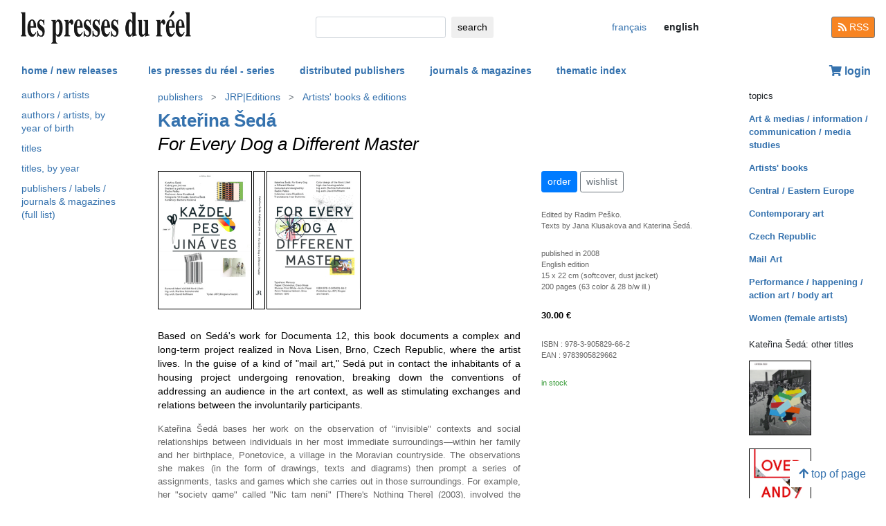

--- FILE ---
content_type: text/html; charset=UTF-8
request_url: https://www.lespressesdureel.com/EN/ouvrage.php?id=1215&menu=4
body_size: 5710
content:
<!DOCTYPE html>
<html lang="en">
<head>
<meta charset="utf-8">
<title>Kateřina Šedá : For Every Dog a Different Master  - Les presses du réel (book)</title>
<meta name="description" content="Artist's book based on Sedá's work for Documenta 12." />
<meta name="keywords" content="livre d'artiste,mail art,communication">
<meta name="viewport" content="width=device-width, initial-scale=1.0">
<meta HTTP-EQUIV="Content-Language" Content="en"> 	
<link rel="canonical" href="https://www.lespressesdureel.com/EN/ouvrage.php?id=1215&menu=0"/>
<link rel="shortcut icon" href="/images/favicon.png">
<link href="/assets/css/bootstrap.min.css?v=0.3.1.0" rel="stylesheet">
<link href="/css/css.css?v=0.3.1.0" rel="stylesheet">
<!-- HTML5 shim and Respond.js IE8 support of HTML5 elements and media queries -->
<!--[if lt IE 9]>
<script src="/assets/js/html5shiv.js?v=0.3.1.0"></script>
<script src="/assets/js/respond.min.js?v=0.3.1.0"></script>
<![endif]-->
<script src="/assets/js/jquery.js?v=0.3.1.0"></script>
<script src="/assets/js/select2/select2.min.js?v=0.3.1.0"></script>
<link href="/assets/js/select2/select2.min.css?v=0.3.1.0" rel="stylesheet" />
<script src="/assets/js/popper.min.js?v=0.3.1.0"></script>
<script src="/assets/js/bootstrap.min.js?v=0.3.1.0"></script>
<script src="/js/js.js?v=0.3.1.0"></script>
<link rel="stylesheet" href="/assets/fas/css/all.css?v=0.3.1.0">
<link rel="alternate" hreflang="fr" href="/ouvrage.php?id=1215&menu=4" />
<script src="/assets/js/lightbox/ekko-lightbox.js?v=0.3.1.0"></script>
<link href="/assets/js/lightbox/ekko-lightbox.css?v=0.3.1.0" rel="stylesheet" />
</head>
<body>
   <header>
    <div class="navbar fixed-top toplogo">
         
        <a href="nouveautes.php" class="navbar-brand"><img class="logo-brand" src="/images/logo250.png" alt="les presses du réel" width="250"/></a>
        <div class="">
          <form class="form-inline mt-2 mt-md-0 " action="resultats.php" method="get">
              <input class="form-control form-control-sm mr-sm-2 input-search" type="text" placeholder="" 
                aria-label="search" name="search" id="search" 
                pattern=".{2,100}" required title="2 lettres minimum"
                oninvalid="this.setCustomValidity('Please enter a subject to search (name, title, ISBN, keyword). Please limit your search to 100 characters')"
                oninput="setCustomValidity('')">
              <button class="btn   btn-sm" type="submit">
                <div class="d-none d-lg-block">search</div>
                <div class="d-lg-none"><span class="fas fa-search" aria-hidden="true"></span></div>
              </button>
        </form>
        </div>
        <ul class="navbar-nav navbar-expand-lg ">
            <li class="nav-item active">
              
                <a href="/ouvrage.php?id=1215&menu=4" class="btn  btn-sm btn-lang ">
                <div class="d-lg-none">fr</div>
                <div class="d-none d-lg-block">français</div>
                </a>

                            
            </li>
            <li class="nav-item active">

              
                <span style="cursor:default"  class="btn btn-sm btn-lang  lang-active">
                <div class="d-lg-none">en</div>
                <div class="d-none d-lg-block">english</div>
                </span>

              
             
            </li>
        </ul>
        <a href="/EN/feed.php" class="btn btn-secondary btn-sm btn-rss d-none d-lg-block"><i class="fa fa-rss pull-left" style="width:13px;"></i> RSS</a>
  </div>
    <nav class="navbar navbar-expand-lg navbar-light fixed-top nav-second">
      <button class="navbar-toggler " type="button" data-toggle="collapse" data-target="#navbarCollapse" aria-controls="navbarCollapse" aria-expanded="false" aria-label="Toggle navigation">
        <span class="navbar-toggler-icon "></span>
      </button>
      <div class="collapse navbar-collapse" id="navbarCollapse">
        <ul class="navbar-nav mr-auto">
          <li class="nav-item active">
          </li>
          <li class="nav-item">
           <a href="nouveautes.php" class="nav-link  " role="button" aria-haspopup="true" aria-expanded="false">home / new releases</a>
          </li>

          <li class="nav-item nav-item-special">
           <a href="collections.php?menu=1" class="nav-link  " role="button" aria-haspopup="true" aria-expanded="false">les presses du réel - series</a>
          </li>

          <li class="nav-item">
           <a href="editeurs.php?menu=2" class="nav-link  " role="button" aria-haspopup="true" aria-expanded="false">distributed publishers</a>
          </li>

          <li class="nav-item">
           <a href="magazines.php?menu=3" class="nav-link  " role="button" aria-haspopup="true" aria-expanded="false">journals & magazines</a>
          </li>

          <li class="nav-item">
           <a href="index_themes.php?menu=4" class="nav-link  " role="button" aria-haspopup="true" aria-expanded="false">thematic index</a>
          </li>
        </ul>


          <div class="float-right userdiv">
            <span class="panier"></span>
          </div>
      </div>
    </nav>
    <div id="filtresmobilecontainer" class=""><a class="btn" id="filtresmobilecontainerbtn">+ filters</a><div id="filtresmobile" class="filter_div"></div></div>


  </header>
  <div class="container-fluid float-left" itemscope itemtype="http://schema.org/WebPage">
    
 <div class="row">
 	 <div class="col-md-2 no-print col-pdr-left">
 	 	<select name="leftselect" class="leftselect form-control form-control-sm">
		<option value="">list</option>
		<option  value="index_auteurs.php?menu=4">authors / artists</option>
<option  value="index_titres.php?menu=4">titles</option>
<option  value="index_titres_annee.php?menu=4">titles, by year</option>
<option  value="index_auteurs_date.php?menu=4">authors / artists, by year of birth</option>
<option  value="index_editeur_full.php?menu=4">publishers / labels / journals & magazines (full list)</option>
</select>
<ul id="scrollId" class="nav flex-column ulnav leftul">
					  <li><a class="nav-link" href="index_auteurs.php?menu=4">authors / artists</a></li>
					  <li><a class="nav-link" href="index_auteurs_date.php?menu=4">authors / artists, by year of birth</a></li>
					  <li><a class="nav-link" href="index_titres.php?menu=4">titles</a></li>
					  <li><a class="nav-link" href="index_titres_annee.php?menu=4">titles, by year</a></li>
					  <li><a class="nav-link" href="index_editeur_full.php?menu=4">publishers / labels / journals & magazines (full list)</a></li></ul><script>
				var li = $( "li.active" );
				var ul = $("#scrollId");
				var pos = 0;
				$("#scrollId").find('li').each(function() {
				   if ( $(this).children().hasClass('active') ) {
					  pos=$(this).children().position("top");
				   }
				});
				ul.scrollTop(pos["top"]-10); 


				$(".leftselect").change(function() {
					if ($(this).val()!="")
 				  		$(location).attr("href",$(this).val());
				});

				</script> 	 </div>
 	 <div class="col-md-8">
<img class="print-only" src="/images/logo250.png" alt="les presses du réel"/><nav aria-label="breadcrumb" itemprop="breadcrumb"  class="breadcrumb-pdr">
					 <ol class="breadcrumb">
				       
				        	<li class="breadcrumb-item"><a class="btn btn-sm btn-sm-outline-default text-left" href="editeurs.php?menu=2">publishers</i></a></li><li class="breadcrumb-item"><a href="editeur.php?id=2&menu=2" class="btn btn-sm btn-sm-outline-default text-left">JRP|Editions</a></li><li class="breadcrumb-item"><a href="editeur_collection.php?id=47&menu=4" class="btn btn-sm btn-sm-outline-default text-left">Artists' books & editions</a></li>	 
					</ol>
				</nav><div id="page" itemprop="mainEntity" itemscope itemtype="http://schema.org/Book" class="ouvrage">			<div class="row">
				<div class="col-12">
						<div class="titreListe auteur" itemprop="author" itemscope itemtype="http://schema.org/Person"><span itemprop="name"><a href="auteur.php?id=547&menu=4" class="" title="list all titles">Kateřina Šedá</a><span></div>
<h1 itemprop="name"><i>For Every Dog a Different Master</i> </h1> 
<div class="mt-4"></div> 

				</div>
			</div>
			<div class="row">
				<div class="col-md-8 col-resume">
			<div class="couv-group">			<img src="./img/ouvrage/1215/everydog_B.jpg" class="couv couv3"  />
				<img src="./img/ouvrage/1215/everydog_D.jpg" class="couv couv2" alt="For Every Dog a Different Master"  />
				<img src="./img/ouvrage/1215/everydog_F.jpg" class="couv couv1" alt="Kateřina Šedá - For Every Dog a Different Master " itemprop="image" />
</div><div class=" clearfix"></div> 
<div class="mt-4"></div> 
<div class="d-block d-md-none"><a class="btn btn-outline-primary btn-sm active btn-commande no-print mb-2" role="button" href="https://www.lespressesdureel.com/shop/add_to_cart.php?id=1215" data-toggle="modal" data-target="#cartModal">order</a> 
<br><a class="btn btn-outline-secondary btn-sm btn-wishlist no-print mb-2" role="button" href="#">wishlist</a> 
<div class="mt-4"></div> 
</div>	<div class="accroche" itemprop="description">Based on Sedá's work for Documenta 12, this  book documents a complex and long-term project realized in Nova Lisen,  Brno, Czech Republic, where the artist lives. In the guise of a kind of  "mail art," Sedá put in contact the inhabitants of a housing project  undergoing renovation, breaking down the conventions of addressing an  audience in the art context, as well as stimulating exchanges and  relations between the involuntarily participants.</div>
	<div class="citation"></div>
	<div class="note"><!--Fifth volume of the "Tranzit" series edited by Vít Havránek and focusing on Central and Eastern European artists (following <a href="ouvrage.php?id=796">Jirí Kovanda</a>, <a href="ouvrage.php?id=795">Ján Mančuška</a>, <a href="ouvrage.php?id=778">Václav Stratil</a>, and a first artist's book by <a href="ouvrage.php?id=996">Kateřina Šedá</a>).--></div>
		<div class="bioAuteur">Kateřina Šedá bases her work on the observation of "invisible" contexts  and social relationships between individuals in her most immediate  surroundings—within her family and her birthplace, Ponetovice, a  village in the Moravian countryside. The observations she makes (in the  form of drawings, texts and diagrams) then prompt a series of  assignments, tasks and games which she carries out in those  surroundings. For example, her "society game" called "Nic tam není"  [There's Nothing There] (2003), involved the participation of all the  inhabitants of Ponetovice. Based on observations she made, she created  a universal "Regime for a Day"—an ordinary Saturday in a Moravian  village. After cajoling her fellow villagers for some time, she was  able, one Saturday, to get them to synchronise all their activities  according to the regime she devised for the day, doing all the same  things at the same times throughout the day. 
 Kateřina Šedá also  collaborated on several projects with her grandmother. In "It Doesn't  Matter" (2005), her grandmother created several hundred drawings from  memory, documenting the objects she had sold at the household goods  shop where she'd worked her whole life.<!--<br>
 Šedá's newest project is  exhibited at Documenta XII.--></div>

				</div>
				<div class="col-md-4 col-infotech">
			<div class="d-none d-md-block"><a class="btn btn-outline-primary btn-sm active btn-commande no-print mb-2" role="button" href="https://www.lespressesdureel.com/shop/add_to_cart.php?id=1215" data-toggle="modal" data-target="#cartModal">order</a> 
<a class="btn btn-outline-secondary btn-sm btn-wishlist no-print mb-2" role="button" href="#">wishlist</a> 
<div class="cart-resultat"></div><div class="wishlist-resultat d-none"></div><div class="mt-3"></div> 
</div>			<div class="descrListe responsabilite">Edited by Radim Peško.<br>
Texts by Jana Klusakova and  Katerina Šedá.</div>
				<div class="separationTitre">&nbsp;</div>
			<div class="descrListe">published in  2008</div>
				<div class="descrListe"></div>
<div class="descrListe" itemprop="inLanguage">English edition</div>
				<div class="descrListe">15 x 22 cm (softcover, dust jacket)</div>
				<div class="descrListe" itemprop="numberOfPages">200 pages (63 color & 28 b/w ill.)</div>
			<div class="separationTitre">&nbsp;</div>
			<div class="prixListe" itemprop="offers" itemscope itemtype="http://schema.org/Offer"> <span itemprop="price">30.00</span> <span itemprop="priceCurrency" content="EUR">€</span><link itemprop="availability" href="http://schema.org/InStock" />

							</div>
			<div class="separationTitre">&nbsp;</div>
			<div class="descrListe">ISBN&nbsp;:&nbsp;<span itemprop="isbn">978-3-905829-66-2</span></div>			<div class="descrListe">EAN&nbsp;:&nbsp;<span itemprop="ean">9783905829662</span></div>				<div class="separationTitre">&nbsp;</div><div class="descrListe vert">in stock</div>
				</div>
			</div>
			<div class="row">
				<div class="col-12">
					<div style="margin-top:14px"><div class="row"><div class="col-6 col-sm-6  col-md-12 col-lg-12">		<img src="./img/ouvrage/1215/everydog_1.jpg" class="illustrations d-block no-print" alt="For Every Dog a Different Master" itemprop="image" />
</div><div class="col-6 col-sm-6  col-md-12 col-lg-12">		<img src="./img/ouvrage/1215/everydog_2.jpg" class="illustrations d-block no-print" alt="For Every Dog a Different Master" itemprop="image" />
</div><div class="col-6 col-sm-6  col-md-12 col-lg-12">		<img src="./img/ouvrage/1215/everydog_3.jpg" class="illustrations d-block no-print" alt="For Every Dog a Different Master" itemprop="image" />
</div></div>
					</div>
				</div>
			</div>
</div>
 <script> 
			$(document).ready(function () {
		        $(".ekk").on("contextmenu", function (e) {
		          return false;
		        });
		         
		      });
			</script>

				
<div class="modal fade" id="cartModal" tabindex="-1" role="dialog" aria-labelledby="exampleModalLabel" aria-hidden="true">
  <div class="modal-dialog" role="document">
    <div class="modal-content">
      <div class="modal-header">
        <h5 class="modal-title" id="exampleModalLabel">For Every Dog a Different Master</h5>
        <button type="button" class="close" data-dismiss="modal" aria-label="Close">
          <span aria-hidden="true">&times;</span>
        </button>
      </div>
      <div class="modal-body">
      	<form class="form-inline">
      	<input type="hidden" name="cartid" id="cartid" value="1215" />
      	<input type="hidden" name="cartlanguage" id="cartlanguage" value="en" />
        	quantity :  &nbsp;&nbsp;<input type="number" name="cartquantity" id="cartquantity" value="1" style="max-width:100px" class="form-control auto" />
        </form>	
      </div>
      <div class="modal-footer">
        <button type="button" class="btn btn-sm btn-secondary btn-cart-continue" data-dismiss="modal">continue</button>
        <button type="button" class="btn btn-sm btn-primary btn-cart-order">checkout</button>
      </div>
    </div>
  </div>
</div>		
<div class="modal fade" id="wishlistModal" tabindex="-1" role="dialog" aria-labelledby="exampleModalLabel" aria-hidden="true">
  <div class="modal-dialog" role="document">
    <div class="modal-content">
      <div class="modal-header">
        <h5 class="modal-title" id="exampleModalLabel">For Every Dog a Different Master</h5>
        <button type="button" class="close" data-dismiss="modal" aria-label="Close">
          <span aria-hidden="true">&times;</span>
        </button>
      </div>
      <div class="modal-body">
      	<form class="form-inline">
      	added to wishlist
      	<input type="hidden" name="link_wishlist" id="link_wishlist" value="" />
        </form>	
      </div>
      <div class="modal-footer">
        <button type="button" class="btn btn-sm btn-secondary btn-wishlist-continue" data-dismiss="modal">continue</button>
        <button type="button" class="btn btn-sm btn-primary btn-wishlist-go">see wishlist</button>
      </div>
    </div>
  </div>
</div> 	 </div>
 	 <div class="col-md-2 no-print">
 	 	<small>topics</small><ul class="suggestions_ouvrage"><li style="margin-bottom:14px;"><b><a href="./index_theme.php?id=78&menu=4">Art & medias / information / communication / media studies</b></a></li><li style="margin-bottom:14px;"><b><a href="./index_theme.php?id=41&menu=4">Artists' books</b></a></li><li style="margin-bottom:14px;"><b><a href="./index_theme.php?id=35&menu=4">Central / Eastern Europe</b></a></li><li style="margin-bottom:14px;"><b><a href="./index_theme.php?id=1013&menu=4">Contemporary art</b></a></li><li style="margin-bottom:14px;"><b><a href="./index_theme.php?id=1036&menu=4">Czech Republic</b></a></li><li style="margin-bottom:14px;"><b><a href="./index_theme.php?id=142&menu=4">Mail Art</b></a></li><li style="margin-bottom:14px;"><b><a href="./index_theme.php?id=10&menu=4">Performance / happening / action art / body art</b></a></li><li style="margin-bottom:14px;"><b><a href="./index_theme.php?id=85&menu=4">Women (female artists)</b></a></li></ul><small>Kateřina Šedá: other titles</small><ul class="suggestions_ouvrage"><li><a href="ouvrage.php?id=2552&menu=0" title=" (2012)"><img src="./img/ouvrage/2552/seda-2012_F.jpg" class="couvListeReduite" alt="" /></a></li><br><li><a href="ouvrage.php?id=1795&menu=0" title="Over and Over (2010)"><img src="./img/ouvrage/1795/over-and-over_F.jpg" class="couvListeReduite" alt="" /></a></li><br><li><a href="ouvrage.php?id=996&menu=0" title=" (2007)"><img src="./img/ouvrage/996/seda_F.jpg" class="couvListeReduite" alt="" /></a></li><br></ul><small>Kateřina Šedá: also present in </small><ul class="suggestions_ouvrage"><li><a href="ouvrage.php?id=6221&menu=0" title="Tomáš Pospiszyl: An Associative Art History (2018)"><img src="./img/ouvrage/6221/an-associative-art-history_F.jpg" class="couvListeReduite" alt="" /></a></li><br><li><a href="ouvrage.php?id=4967&menu=0" title="Milieux &amp; créativités (2016)"><img src="./img/ouvrage/4967/milieux-et-creativites_F.jpg" class="couvListeReduite" alt="" /></a></li><br><li><a href="ouvrage.php?id=2334&menu=0" title="Casco Issues XII – Generous Structures (2011)"><img src="./img/ouvrage/2334/casco-XII_F.jpg" class="couvListeReduite" alt="" /></a></li><br><li><a href="ouvrage.php?id=1782&menu=0" title="The Promises of the Past – A discontinuous history of art in Former Eastern Europe (2010)"><img src="./img/ouvrage/1782/promises_F.jpg" class="couvListeReduite" alt="" /></a></li><br><li><a href="ouvrage.php?id=6688&menu=0" title="Colocation (2010)"><img src="./img/ouvrage/6688/colocation_F.jpg" class="couvListeReduite" alt="" /></a></li><br><li><a href="ouvrage.php?id=1622&menu=0" title="10th Lyon Biennal – The Spectacle of the Everyday (2009)"><img src="./img/ouvrage/1622/10e-biennale-lyon_F.jpg" class="couvListeReduite" alt="" /></a></li><br><li><a href="ouvrage.php?id=1167&menu=0" title="5th Berlin Biennale for Contemporary Art – When Things Cast No Shadow (2008)"><img src="./img/ouvrage/1167/5eBerlin_F.jpg" class="couvListeReduite" alt="" /></a></li><br></ul><small>related to</small><ul class="suggestions_ouvrage"><li><a href="ouvrage.php?id=778&menu=0" title="Václav Stratil: I'm History (2007)"><img src="./img/ouvrage/778/history.jpg" class="couvListeReduite" alt="" /></a></li><br><li><a href="ouvrage.php?id=796&menu=0" title="Jirí Kovanda: Performances and Installations – 1976-2005 (2006)"><img src="./img/ouvrage/796/kovanda.jpg" class="couvListeReduite" alt="" /></a></li><br><li><a href="ouvrage.php?id=795&menu=0" title="Ján Mančuška: Absent (2006)"><img src="./img/ouvrage/795/absent.jpg" class="couvListeReduite" alt="" /></a></li><br></ul>  	 </div>
 </div>

<br/>
<br/>
<div class="back-to-top no-print d-none d-lg-block"><a href="#" class="btn btn-default"><span class="fas fa-arrow-up" aria-hidden="true"></span>&nbsp;top of page</a>
	<!--<br><span class="small muted">0.0069780349731445 seconde(s)</span> --></div>


</div>
<br/>
<br/>
<br/>


<script type="text/javascript">
  $( document ).ready(function() {
  	$('.userdiv .panier').load("/panier_prestashop.php?language=en"); 
    resiz();
    $( window ).on( "resize", resiz );
  });
  $(document).on('click', '[data-toggle="lb"]', function(event) {
                event.preventDefault();
                $(this).ekkoLightbox();
            });

   

  var curfiltre ;
  function resiz() {
    // déplacer les filtres selon la taille écran
    if ($("#filter_div_display").css("display") != curfiltre) {
      curfiltre = $("#filter_div_display").css("display"); 
      if (curfiltre == "none") {
        let htm = $("#filter_div_content").html()
        $("#filtresmobile").html(htm)
        $("#filter_div_content").html('')
        if ('1' == '') {
          $("#filtresmobilecontainerbtn").addClass("orange bold");
        } else{
          $("#filtresmobilecontainerbtn").removeClass("orange bold");
        }
        $("#filtresmobilecontainer").show();
        $("#filtresmobile").hide();
      } else {
        let htm = $("#filtresmobile").html()
        if (htm!='') {
          $("#filter_div_content").html(htm)
          $("#filtresmobilecontainer").hide();  
          $("#filtresmobile").hide();
        }
      }
      $("#filtresmobilecontainerbtn").off();
      $(".form-check-input").off();
      $(".filter_form_remove").off();


      $("#filtresmobilecontainerbtn").click(function(){
        $("#filtresmobile").toggle();
      }) 

      $(".form-check-input").change( function(event) {
                event.preventDefault();
                $("#filter_form").submit(); 
            });
      $(".filter_form_remove").click( function(event) {
                event.preventDefault(); 
                $("#filter_remove").val(1);
                $("#filter_form").submit(); 
            });

    }
       }
</script>
</body>
</html>